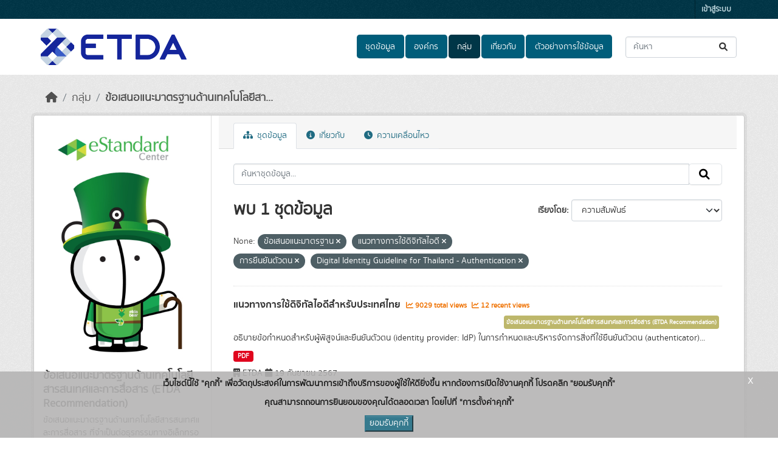

--- FILE ---
content_type: text/html; charset=utf-8
request_url: https://opendata.etda.or.th/group/etda-recommendation?tags=%E0%B8%82%E0%B9%89%E0%B8%AD%E0%B9%80%E0%B8%AA%E0%B8%99%E0%B8%AD%E0%B9%81%E0%B8%99%E0%B8%B0%E0%B8%A1%E0%B8%B2%E0%B8%95%E0%B8%A3%E0%B8%90%E0%B8%B2%E0%B8%99&tags=%E0%B9%81%E0%B8%99%E0%B8%A7%E0%B8%97%E0%B8%B2%E0%B8%87%E0%B8%81%E0%B8%B2%E0%B8%A3%E0%B9%83%E0%B8%8A%E0%B9%89%E0%B8%94%E0%B8%B4%E0%B8%88%E0%B8%B4%E0%B8%97%E0%B8%B1%E0%B8%A5%E0%B9%84%E0%B8%AD%E0%B8%94%E0%B8%B5&tags=%E0%B8%81%E0%B8%B2%E0%B8%A3%E0%B8%A2%E0%B8%B7%E0%B8%99%E0%B8%A2%E0%B8%B1%E0%B8%99%E0%B8%95%E0%B8%B1%E0%B8%A7%E0%B8%95%E0%B8%99&tags=Digital+Identity+Guideline+for+Thailand+-+Authentication
body_size: 6721
content:
<!DOCTYPE html>
<!--[if IE 9]> <html lang="th" class="ie9"> <![endif]-->
<!--[if gt IE 8]><!--> <html lang="th"  > <!--<![endif]-->
  <head>
    <meta charset="utf-8" />
      <meta name="csrf_field_name" content="_csrf_token" />
      <meta name="_csrf_token" content="IjM4ZjU5NjRlZjExODFhNzBhNDJhNjRiNzU0YWY0Y2M4NDFhNzQ3ZTQi.aX3JHQ.cLBs9epNsEmPnV4Dbkt11luBdWw" />

      <meta name="generator" content="ckan 2.10.7" />
      <meta name="viewport" content="width=device-width, initial-scale=1.0">
    <title>ข้อเสนอแนะมาตรฐานด้านเทคโนโลยีสารสนเทศและการสื่อสาร (ETDA Recommendation) - กลุ่ม - ETDA Data Catalog</title>

    
    
  <link rel="shortcut icon" href="/uploads/admin/2023-05-31-084139.988607logodownloadetdabwV1Jicon.ico" />
    
  <link rel="alternate" type="application/atom+xml" title="ETDA Data Catalog - ชุดข้อมูลในกลุ่ม:ข้อเสนอแนะมาตรฐานด้านเทคโนโลยีสารสนเทศและการสื่อสาร (ETDA Recommendation)" href="/feeds/group/etda-recommendation.atom" />

  
  
    
  
      
      
      
    
  

    
    

  

  


    



    
  
      
      
    
  <script
  src="https://code.jquery.com/jquery-3.7.1.js"
  integrity="sha256-eKhayi8LEQwp4NKxN+CfCh+3qOVUtJn3QNZ0TciWLP4="
  crossorigin="anonymous"></script>
  <script
  src="https://code.jquery.com/ui/1.14.1/jquery-ui.js"
  integrity="sha256-9zljDKpE/mQxmaR4V2cGVaQ7arF3CcXxarvgr7Sj8Uc="
  crossorigin="anonymous"></script>
  <!--<script
  src="https://cdn.jsdelivr.net/npm/bootstrap@5.3.3/dist/js/bootstrap.min.js"
  integrity="sha384-0pUGZvbkm6XF6gxjEnlmuGrJXVbNuzT9qBBavbLwCsOGabYfZo0T0to5eqruptLy"
  crossorigin="anonymous"></script>-->


    
    <link href="/webassets/base/1c87a999_main.css" rel="stylesheet"/>
<link href="/webassets/ckanext-scheming/728ec589_scheming_css.css" rel="stylesheet"/>
<link href="/webassets/ckanext-geoview/f197a782_geo-resource-styles.css" rel="stylesheet"/>
<link href="/webassets/ckanext-activity/6ac15be0_activity.css" rel="stylesheet"/>
<link href="/webassets/ckanext-thai-gdc/bc075137_thai_gdc.css" rel="stylesheet"/>
<link href="/webassets/ckanext-thai-gdc/3c316e2d_thai_gdc_main.css" rel="stylesheet"/>
    
  </head>

  
  <body data-site-root="https://opendata.etda.or.th/" data-locale-root="https://opendata.etda.or.th/" >

    
    <div class="visually-hidden-focusable"><a href="#content">Skip to main content</a></div>
  

  
    

 
<div class="account-masthead">
  <div class="container">
     
    <nav class="account not-authed" aria-label="Account">
      <ul class="list-unstyled">
        
        <li><a href="/user/login">เข้าสู่ระบบ</a></li>
         
      </ul>
    </nav>
     
  </div>
</div>

<header class="masthead">
  <div class="container">
      
    <nav class="navbar navbar-expand-lg navbar-light">
      <hgroup class="header-image navbar-left">

      
      
      <a class="logo" href="/">
        <img src="/uploads/admin/2021-11-17-075550.307736logoDownloadetdaColor.png" alt="ETDA Data Catalog"
          title="ETDA Data Catalog" />
      </a>
      
      

       </hgroup>
      <button class="navbar-toggler" type="button" data-bs-toggle="collapse" data-bs-target="#main-navigation-toggle"
        aria-controls="main-navigation-toggle" aria-expanded="false" aria-label="Toggle navigation">
        <span class="fa fa-bars text-white"></span>
      </button>

      <div class="main-navbar collapse navbar-collapse" id="main-navigation-toggle">
        <ul class="navbar-nav ms-auto mb-2 mb-lg-0">
          
            
  
              
              

		          <li><a href="/dataset/">ชุดข้อมูล</a></li><li><a href="/organization/">องค์กร</a></li><li class="active"><a href="/group/">กลุ่ม</a></li><li><a href="/about">เกี่ยวกับ</a></li>
	          
  <li><a href="/showcase">ตัวอย่างการใช้ข้อมูล</a></li>

          </ul>

      
      
          <form class="d-flex site-search" action="/dataset/" method="get">
              <label class="d-none" for="field-sitewide-search">Search Datasets...</label>
              <input id="field-sitewide-search" class="form-control me-2"  type="text" name="q" placeholder="ค้นหา" aria-label="ค้นหาชุดข้อมูล..."/>
              <button class="btn" type="submit" aria-label="Submit"><i class="fa fa-search"></i></button>
          </form>
      
      </div>
    </nav>
  </div>
</header>

  
    <div class="main">
      <div id="content" class="container">
        
          
            <div class="flash-messages">
              
  

            </div>
          

          
            <div class="toolbar" role="navigation" aria-label="Breadcrumb">
              
                
                  <ol class="breadcrumb">
                    
<li class="home"><a href="/" aria-label="หน้าหลัก"><i class="fa fa-home"></i><span> หน้าหลัก</span></a></li>
                    
  <li><a href="/group/">กลุ่ม</a></li>
  <li class="active"><a href="/group/etda-recommendation" title="ข้อเสนอแนะมาตรฐานด้านเทคโนโลยีสารสนเทศและการสื่อสาร (ETDA Recommendation)">ข้อเสนอแนะมาตรฐานด้านเทคโนโลยีสา...</a></li>

                  </ol>
                
              
            </div>
          

          <div class="row wrapper">
            
            
            

            
              <aside class="secondary col-md-3">
                
                
  
  


<div class="module context-info">
  <section class="module-content">
    
    
    <div class="image">
      <a href="">
        <img src="https://opendata.etda.or.th/uploads/group/2021-09-17-034452.0127681498199765833.jpg" width="190" height="118" alt="etda-recommendation" />
      </a>
    </div>
    
    
    <h1 class="heading">
      ข้อเสนอแนะมาตรฐานด้านเทคโนโลยีสารสนเทศและการสื่อสาร (ETDA Recommendation)
      
    </h1>
    
    
    
      <p class="description">
        ข้อเสนอแนะมาตรฐานด้านเทคโนโลยีสารสนเทศและการสื่อสาร
ที่จำเป็นต่อธุรกรรมทางอิเล็กทรอนิกส์
      </p>
      <p class="read-more">
        <a href="/group/about/etda-recommendation">อ่านต่อ</a>
      </p>
    
    
    
      
      <div class="nums">
        <dl>
          <dt>ผู้ติดตาม</dt>
          <dd data-module="followers-counter" data-module-id="e8a3da53-be5e-45ad-9153-f15c275737bd" data-module-num_followers="0"><span>0</span></dd>
        </dl>
        <dl>
          <dt>ชุดข้อมูล</dt>
          <dd><span>1</span></dd>
        </dl>
      </div>
      
      
      <div class="follow_button">
        
      </div>
      
    
    
  </section>
</div>


  <div class="filters">
    <div>
      
    </div>
    <a class="close no-text hide-filters"><i class="fa fa-times-circle"></i><span class="text">close</span></a>
  </div>

              </aside>
            

            
              <div class="primary col-md-9 col-xs-12" role="main">
                
                
                  <article class="module">
                    
                      <header class="module-content page-header">
                        
                        <ul class="nav nav-tabs">
                          
  
  <li class="active"><a href="/group/etda-recommendation"><i class="fa fa-sitemap"></i> ชุดข้อมูล</a></li>
  <li><a href="/group/about/etda-recommendation"><i class="fa fa-info-circle"></i> เกี่ยวกับ</a></li>

  <li><a href="/group/activity/etda-recommendation?offset=0"><i class="fa fa-clock"></i> ความเคลื่อนไหว</a></li>

                        </ul>
                      </header>
                    
                    <div class="module-content">
                      
                      
  
    
    
    







<form id="group-datasets-search-form" class="search-form" method="get" data-module="select-switch">

  
    
    <div class="input-group search-input-group">
      <input aria-label="ค้นหาชุดข้อมูล..." id="field-giant-search" type="text" class="form-control input-lg" name="q" value="" autocomplete="off" placeholder="ค้นหาชุดข้อมูล...">
      
      <span class="input-group-btn">
        <button class="btn btn-default btn-lg" type="submit" value="search" aria-label="Submit">
          <i class="fa fa-search"></i>
        </button>
      </span>
      
    </div>
  
    


  
    <span>






<input type="hidden" name="tags" value="ข้อเสนอแนะมาตรฐาน" />





<input type="hidden" name="tags" value="แนวทางการใช้ดิจิทัลไอดี" />





<input type="hidden" name="tags" value="การยืนยันตัวตน" />





<input type="hidden" name="tags" value="Digital Identity Guideline for Thailand - Authentication" />



</span>
  

  
    
      <div class="form-group control-order-by">
        <label for="field-order-by">เรียงโดย</label>
        <select id="field-order-by" name="sort" class="form-control form-select">
          
            
              <option value="score desc, metadata_modified desc">ความสัมพันธ์</option>
            
          
            
              <option value="title_string asc">เรียงชื่อตามลำดับตัวอักษร (ก-ฮ)</option>
            
          
            
              <option value="title_string desc">เรียงชื่อตามลำดับตัวอักษร (ฮ-ก)</option>
            
          
            
              <option value="metadata_modified desc">ถูกแก้ไขครั้งสุดท้าย</option>
            
          
            
              <option value="views_recent desc">ได้รับความสนใจ</option>
            
          
        </select>
        
        <button class="btn btn-default js-hide" type="submit">ไป</button>
        
      </div>
    
  

  
    
      <h1>
  
    
    
  
  
  

พบ 1 ชุดข้อมูล</h1>
    
  

  
    
      <p class="filter-list">
        
          
          <span class="facet">None:</span>
          
            <span class="filtered pill">ข้อเสนอแนะมาตรฐาน
              <a href="/group/etda-recommendation?tags=%E0%B9%81%E0%B8%99%E0%B8%A7%E0%B8%97%E0%B8%B2%E0%B8%87%E0%B8%81%E0%B8%B2%E0%B8%A3%E0%B9%83%E0%B8%8A%E0%B9%89%E0%B8%94%E0%B8%B4%E0%B8%88%E0%B8%B4%E0%B8%97%E0%B8%B1%E0%B8%A5%E0%B9%84%E0%B8%AD%E0%B8%94%E0%B8%B5&amp;tags=%E0%B8%81%E0%B8%B2%E0%B8%A3%E0%B8%A2%E0%B8%B7%E0%B8%99%E0%B8%A2%E0%B8%B1%E0%B8%99%E0%B8%95%E0%B8%B1%E0%B8%A7%E0%B8%95%E0%B8%99&amp;tags=Digital+Identity+Guideline+for+Thailand+-+Authentication" class="remove" title="ถอดถอน"><i class="fa fa-times"></i></a>
            </span>
          
            <span class="filtered pill">แนวทางการใช้ดิจิทัลไอดี
              <a href="/group/etda-recommendation?tags=%E0%B8%82%E0%B9%89%E0%B8%AD%E0%B9%80%E0%B8%AA%E0%B8%99%E0%B8%AD%E0%B9%81%E0%B8%99%E0%B8%B0%E0%B8%A1%E0%B8%B2%E0%B8%95%E0%B8%A3%E0%B8%90%E0%B8%B2%E0%B8%99&amp;tags=%E0%B8%81%E0%B8%B2%E0%B8%A3%E0%B8%A2%E0%B8%B7%E0%B8%99%E0%B8%A2%E0%B8%B1%E0%B8%99%E0%B8%95%E0%B8%B1%E0%B8%A7%E0%B8%95%E0%B8%99&amp;tags=Digital+Identity+Guideline+for+Thailand+-+Authentication" class="remove" title="ถอดถอน"><i class="fa fa-times"></i></a>
            </span>
          
            <span class="filtered pill">การยืนยันตัวตน
              <a href="/group/etda-recommendation?tags=%E0%B8%82%E0%B9%89%E0%B8%AD%E0%B9%80%E0%B8%AA%E0%B8%99%E0%B8%AD%E0%B9%81%E0%B8%99%E0%B8%B0%E0%B8%A1%E0%B8%B2%E0%B8%95%E0%B8%A3%E0%B8%90%E0%B8%B2%E0%B8%99&amp;tags=%E0%B9%81%E0%B8%99%E0%B8%A7%E0%B8%97%E0%B8%B2%E0%B8%87%E0%B8%81%E0%B8%B2%E0%B8%A3%E0%B9%83%E0%B8%8A%E0%B9%89%E0%B8%94%E0%B8%B4%E0%B8%88%E0%B8%B4%E0%B8%97%E0%B8%B1%E0%B8%A5%E0%B9%84%E0%B8%AD%E0%B8%94%E0%B8%B5&amp;tags=Digital+Identity+Guideline+for+Thailand+-+Authentication" class="remove" title="ถอดถอน"><i class="fa fa-times"></i></a>
            </span>
          
            <span class="filtered pill">Digital Identity Guideline for Thailand - Authentication
              <a href="/group/etda-recommendation?tags=%E0%B8%82%E0%B9%89%E0%B8%AD%E0%B9%80%E0%B8%AA%E0%B8%99%E0%B8%AD%E0%B9%81%E0%B8%99%E0%B8%B0%E0%B8%A1%E0%B8%B2%E0%B8%95%E0%B8%A3%E0%B8%90%E0%B8%B2%E0%B8%99&amp;tags=%E0%B9%81%E0%B8%99%E0%B8%A7%E0%B8%97%E0%B8%B2%E0%B8%87%E0%B8%81%E0%B8%B2%E0%B8%A3%E0%B9%83%E0%B8%8A%E0%B9%89%E0%B8%94%E0%B8%B4%E0%B8%88%E0%B8%B4%E0%B8%97%E0%B8%B1%E0%B8%A5%E0%B9%84%E0%B8%AD%E0%B8%94%E0%B8%B5&amp;tags=%E0%B8%81%E0%B8%B2%E0%B8%A3%E0%B8%A2%E0%B8%B7%E0%B8%99%E0%B8%A2%E0%B8%B1%E0%B8%99%E0%B8%95%E0%B8%B1%E0%B8%A7%E0%B8%95%E0%B8%99" class="remove" title="ถอดถอน"><i class="fa fa-times"></i></a>
            </span>
          
        
      </p>
      <a class="show-filters btn btn-default">กรองผลลัพธ์</a>
    
  

</form>




  
  
    
      

  
    <ul class="dataset-list list-unstyled">
    	
	      
	        




  <li class="dataset-item">
    
      <div class="dataset-content">
        
          <h2 class="dataset-heading">
            
              
            
            
    <a href="/dataset/dataset_16_20" title="แนวทางการใช้ดิจิทัลไอดีสำหรับประเทศไทย">
      แนวทางการใช้ดิจิทัลไอดีสำหรับประเทศไทย
    </a>
            
            
              
              
                  <span class="textRecentViews">
                    <i class="fa fa-line-chart" aria-hidden="true"></i>
                    9029 total views
                  </span>
                  <span class="textRecentViews">
                    <i class="fa fa-line-chart" aria-hidden="true"></i>
                    12 recent views
                  </span>
              
            
          </h2>
        
        <div style="text-align: right;">
            
            <div class="blockTagSearch">
            
            
                <a class="aNoBUnder btn" href="/group/etda-recommendation"
                   style="white-space: nowrap;background-color: darkkhaki;color: white;margin:0 5px 5px 0;padding: 3px;font-size:.7em;">
                    ข้อเสนอแนะมาตรฐานด้านเทคโนโลยีสารสนเทศและการสื่อสาร (ETDA Recommendation)
                </a>
            
            </div>
            
        </div>
        
          
            <div>อธิบายข้อกำหนดสำหรับผู้พิสูจน์และยืนยันตัวตน (identity provider: IdP) ในการกำหนดและบริหารจัดการสิ่งที่ใช้ยืนยันตัวตน (authenticator)...</div>
          
        
      </div>
      
        
          
            <ul class="dataset-resources list-unstyled">
              
                  
                  
                    
                  
                
                <li>
                  <a href="/dataset/dataset_16_20" class="badge badge-default" data-format="pdf">PDF</a>
                </li>
                
              
            </ul>
          
        
      
    
    <div style="margin-top: 8px;">
        <i class="fa fa-building" aria-hidden="true"></i>
        ETDA
        <i class="fa fa-calendar" aria-hidden="true"></i>
        19 กันยายน 2567
    </div>
  </li>

	      
	    
    </ul>
  

    
  
  
    
  

                    </div>
                  </article>
                
              </div>
            
          </div>
        
      </div>
    </div>
  
    <footer class="site-footer">
  <div class="container">
    
      <div class="blockFooter">
          
           <div class="bgFooterTop">
                <div class="container">
                    <div class="row">
                        <div class="col-md-7 col-sm-7 col-xs-12">
                            <div class="row">
                                <div class="col-md-12 col-sm-12 col-xs-12">
                                    <div class="d-flex flex-row">
                                        <div><i class="fa fa-map-marker iconFooter"></i></div>
                                        <div><h3><a href="https://www.etda.or.th">Electronic Transactions Development Agency - ETDA</a></h3>
<p>The Government Complex Commemorating His Majesty the King's 80th BirthDay Anniversary, 
5th December, B.E.2550 (2007), Building C, 4th Floor 
120 Moo 3 Chaengwattana Road, Thungsonghong, 
Lak Si District, Bangkok 10210 </p></div>
                                    </div>
                                </div>

                                <div class="col-md-12 col-sm-12 col-xs-12 mt-1">
                                    <div class="d-flex flex-row">
                                            <div><i class="fa fa-phone iconFooter"></i></div>
                                            <div><p>02 123 1234</p></div>
                                    </div>
                                </div>
                                <div class="col-md-12 col-sm-12 col-xs-12 mt-1">
                                    <div class="d-flex flex-row">
                                            <div><i class="fa fa-envelope iconFooter"></i></div>
                                            <div><p><a href="/cdn-cgi/l/email-protection" class="__cf_email__" data-cfemail="177e797178577263737639786539637f">[email&#160;protected]</a></p></div>
                                    </div>
                                </div>
                            </div>
                        </div>

                        <div class="col-md-5 col-sm-5 col-xs-12">
                            <div class="row">
                                
                                <div class="d-flex flex-row-reverse">
                                    <span>
                                        จำนวนผู้เข้าชม <span class="totalVisitor">1281074<!-- at 2026-01-31 --></span>
                                    </span>
                                </div>
                                <div style="display: flex; justify-content: flex-end">
                                    <p><a href="https://www.etda.or.th/th/PrivacyCenter/Privacy-Protection.aspx">การคุ้มครองข้อมูลส่วนบุคคล และประกาศความเป็นส่วนตัว - Privacy Notice </a> <br>
<a href="https://www.etda.or.th/th/PrivacyCenter/Privacy-Policy.aspx">นโยบายความเป็นส่วนตัว - Privacy Policy</a></p>
                                </div>
                                
                                    
<form class="lang-select" action="/util/redirect" data-module="select-switch" method="POST" style="padding-left: 0px;">
  
<input type="hidden" name="_csrf_token" value="IjM4ZjU5NjRlZjExODFhNzBhNDJhNjRiNzU0YWY0Y2M4NDFhNzQ3ZTQi.aX3JHQ.cLBs9epNsEmPnV4Dbkt11luBdWw"/> 
  <div class="form-group" style="margin: 0px;">
    <label for="field-lang-select">ภาษา</label>
    <select id="field-lang-select" name="url" data-module="autocomplete" data-module-dropdown-class="lang-dropdown" data-module-container-class="lang-container">
      
        <option value="/en/group/etda-recommendation?tags=%E0%B8%82%E0%B9%89%E0%B8%AD%E0%B9%80%E0%B8%AA%E0%B8%99%E0%B8%AD%E0%B9%81%E0%B8%99%E0%B8%B0%E0%B8%A1%E0%B8%B2%E0%B8%95%E0%B8%A3%E0%B8%90%E0%B8%B2%E0%B8%99&amp;tags=%E0%B9%81%E0%B8%99%E0%B8%A7%E0%B8%97%E0%B8%B2%E0%B8%87%E0%B8%81%E0%B8%B2%E0%B8%A3%E0%B9%83%E0%B8%8A%E0%B9%89%E0%B8%94%E0%B8%B4%E0%B8%88%E0%B8%B4%E0%B8%97%E0%B8%B1%E0%B8%A5%E0%B9%84%E0%B8%AD%E0%B8%94%E0%B8%B5&amp;tags=%E0%B8%81%E0%B8%B2%E0%B8%A3%E0%B8%A2%E0%B8%B7%E0%B8%99%E0%B8%A2%E0%B8%B1%E0%B8%99%E0%B8%95%E0%B8%B1%E0%B8%A7%E0%B8%95%E0%B8%99&amp;tags=Digital+Identity+Guideline+for+Thailand+-+Authentication" >
          English
        </option>
      
        <option value="/th/group/etda-recommendation?tags=%E0%B8%82%E0%B9%89%E0%B8%AD%E0%B9%80%E0%B8%AA%E0%B8%99%E0%B8%AD%E0%B9%81%E0%B8%99%E0%B8%B0%E0%B8%A1%E0%B8%B2%E0%B8%95%E0%B8%A3%E0%B8%90%E0%B8%B2%E0%B8%99&amp;tags=%E0%B9%81%E0%B8%99%E0%B8%A7%E0%B8%97%E0%B8%B2%E0%B8%87%E0%B8%81%E0%B8%B2%E0%B8%A3%E0%B9%83%E0%B8%8A%E0%B9%89%E0%B8%94%E0%B8%B4%E0%B8%88%E0%B8%B4%E0%B8%97%E0%B8%B1%E0%B8%A5%E0%B9%84%E0%B8%AD%E0%B8%94%E0%B8%B5&amp;tags=%E0%B8%81%E0%B8%B2%E0%B8%A3%E0%B8%A2%E0%B8%B7%E0%B8%99%E0%B8%A2%E0%B8%B1%E0%B8%99%E0%B8%95%E0%B8%B1%E0%B8%A7%E0%B8%95%E0%B8%99&amp;tags=Digital+Identity+Guideline+for+Thailand+-+Authentication" selected="selected">
          ไทย
        </option>
      
    </select>
  </div>
  <button class="btn btn-default d-none " type="submit">ไป</button>
</form>


                                
                                <div class="col-md-12 col-sm-12 col-xs-12" style="display: flex;justify-content: space-between;padding-left: 0px;margin-top: 10px;">
                                    <span><span style="font-weight: bold;vertical-align: bottom;margin-right: 5px;">Powered by:</span><a class="hide-text ckan-footer-logo" href="http://ckan.org" target="_blank" style="padding-right: 5px;"><img alt="CKAN logo" src="/base/images/ckan-logo-footer.png"></a>
                                        <a href="https://gitlab.nectec.or.th/opend/installing-ckan/-/blob/master/README.md" target="_blank"><img alt="OpenD logo" src="/base/images/logo-opend.png" style="width: 50px;opacity: 0.8;"></a>
                                        <br/>
                                        <span style="font-weight: bold;vertical-align: bottom;margin-right: 5px;line-height: 2;">สนับสนุนระบบ Thai-GDC โดย สำนักงานสถิติแห่งชาติ</span>
                                        <br/>
                                        <table style="font-weight: bold;"><tr><td style="padding-right: 5px;">เว็บไซต์ที่เกี่ยวข้อง:</td><td><a href="https://gdcatalog.go.th"><img alt="GDCatalog logo" src="https://gdcatalog.go.th/assets/images/popup/icon/external-link_white.png" style="height: 16px;vertical-align: text-top;"> ระบบบัญชีข้อมูลภาครัฐ</a></td></tr>
                                                                                                                                            <tr><td></td><td><a href="https://directory.gdcatalog.go.th"><img alt="GDCatalog logo" src="https://gdcatalog.go.th/assets/images/popup/icon/external-link_white.png" style="height: 16px;vertical-align: text-top;"> บริการนามานุกรมบัญชีข้อมูลภาครัฐ</a></td></tr></table>
                                    </span>
                                <span>
                                    <small style="vertical-align: sub;color: #ffffff;">รุ่นโปรแกรม: 3.0.0</small><br/>
                                    <small style="vertical-align: sub;line-height: 2.6;color: #ffffff;">วันที่: 2025-06-26</small>
                                </span>
                                </div>
                                
                            </div>
                        </div>
                    </div>
                </div>
            </div>
          
      </div>
      <div id="cookieNotice" class="myDiv" style="z-index: 99 !important;display: none;">
        <div id="closeIcon" style="display: none;">
        </div>
        <div class="content-wrap">
            <div class="msg-wrap">
                <p class="txt-cookie">เว็บไซต์นี้ใช้ "คุกกี้" เพื่อวัตถุประสงค์ในการพัฒนาการเข้าถึงบริการของผู้ใช้ให้ดียิ่งขึ้น หากต้องการเปิดใช้งานคุกกี้ โปรดคลิก "ยอมรับคุกกี้"</p>
                <p class="txt-cookie">คุณสามารถถอนการยินยอมของคุณได้ตลอดเวลา โดยไปที่ "การตั้งค่าคุกกี้"</p>
                <div class="btn-wrap">
                    <button class="btn-primary" onclick="acceptCookieConsent();">ยอมรับคุกกี้</button>
                </div>
                <div class="close-cookies" onclick="closeCookieConsent();">x</div>
            </div>
        </div>
      </div>
      
  </div>
</footer>
  
  
  
  
  
    
  
  
  
    
  
  <script data-cfasync="false" src="/cdn-cgi/scripts/5c5dd728/cloudflare-static/email-decode.min.js"></script><script>
  $('.search-form input, .site-search input, .search').autocomplete({
    delay: 500,
    html: true,
    minLength: 2,
    source: function (request, response) {
      var url = ckan.SITE_ROOT + '/api/3/action/discovery_search_suggest';
      $.getJSON(url, {q: request.term})
        .done(function (data) {
          response(data['result']);
        });
      }
  });
  </script>


  

      

    
    
    <link href="/webassets/vendor/f3b8236b_select2.css" rel="stylesheet"/>
<link href="/webassets/vendor/d05bf0e7_fontawesome.css" rel="stylesheet"/>
    <script src="/webassets/vendor/8c3c143a_jquery.js" type="text/javascript"></script>
<script src="/webassets/vendor/9cf42cfd_vendor.js" type="text/javascript"></script>
<script src="/webassets/vendor/6d1ad7e6_bootstrap.js" type="text/javascript"></script>
<script src="/webassets/base/6fddaa3f_main.js" type="text/javascript"></script>
<script src="/webassets/base/0d750fad_ckan.js" type="text/javascript"></script>
<script src="/webassets/base/cd2c0272_tracking.js" type="text/javascript"></script>
<script src="/webassets/ckanext-thai-gdc/e0c4f7e0_thai-gdc.js" type="text/javascript"></script>
<script src="/webassets/activity/0fdb5ee0_activity.js" type="text/javascript"></script>
  <script defer src="https://static.cloudflareinsights.com/beacon.min.js/vcd15cbe7772f49c399c6a5babf22c1241717689176015" integrity="sha512-ZpsOmlRQV6y907TI0dKBHq9Md29nnaEIPlkf84rnaERnq6zvWvPUqr2ft8M1aS28oN72PdrCzSjY4U6VaAw1EQ==" data-cf-beacon='{"version":"2024.11.0","token":"e846cd6a97ff407bb0a31d7f769e6aab","server_timing":{"name":{"cfCacheStatus":true,"cfEdge":true,"cfExtPri":true,"cfL4":true,"cfOrigin":true,"cfSpeedBrain":true},"location_startswith":null}}' crossorigin="anonymous"></script>
</body>
</html>